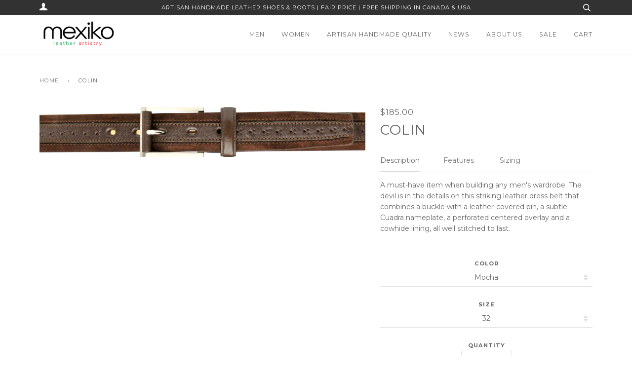

--- FILE ---
content_type: text/html; charset=utf-8
request_url: https://mexiko.ca/products/cuadracsa23at
body_size: 17301
content:
<!doctype html>
<!--[if lt IE 7]><html class="no-js lt-ie9 lt-ie8 lt-ie7" lang="en"> <![endif]-->
<!--[if IE 7]><html class="no-js lt-ie9 lt-ie8" lang="en"> <![endif]-->
<!--[if IE 8]><html class="no-js lt-ie9" lang="en"> <![endif]-->
<!--[if IE 9 ]><html class="ie9 no-js"> <![endif]-->
<!--[if (gt IE 9)|!(IE)]><!--> <html class="no-js"> <!--<![endif]-->
<head>

  <!-- ======================= Pipeline Theme V3.0 ========================= -->
  <meta charset="utf-8">
  <meta http-equiv="X-UA-Compatible" content="IE=edge,chrome=1">

  

  <!-- Title and description ================================================ -->
  <title>
  Cuadra versatile handmade mens dress leather belt &ndash; Mexiko Leather Artistry
  </title>

  
  <meta name="description" content="Cuadra striking handmade men&#39;s leather belt with perforated centered overlay for casual or dress attires in Vancouver Canada">
  

  <!-- Product meta ========================================================= -->
  <!-- /snippets/social-meta-tags.liquid -->


  <meta property="og:type" content="product">
  <meta property="og:title" content="Colin">
  
  <meta property="og:image" content="http://mexiko.ca/cdn/shop/products/CSA23AT_Cowhide_Mocha_grande.jpeg?v=1521315768">
  <meta property="og:image:secure_url" content="https://mexiko.ca/cdn/shop/products/CSA23AT_Cowhide_Mocha_grande.jpeg?v=1521315768">
  
  <meta property="og:price:amount" content="185.00">
  <meta property="og:price:currency" content="CAD">


  <meta property="og:description" content="Cuadra striking handmade men&#39;s leather belt with perforated centered overlay for casual or dress attires in Vancouver Canada">

  <meta property="og:url" content="https://mexiko.ca/products/cuadracsa23at">
  <meta property="og:site_name" content="Mexiko Leather Artistry">







  <meta name="twitter:card" content="product">
  <meta name="twitter:title" content="Colin">
  <meta name="twitter:description" content="Description
A must-have item when building any men&#39;s wardrobe. The devil is in the details on this striking leather dress belt that combines a buckle with a leather-covered pin, a subtle Cuadra nameplate, a perforated centered overlay and a cowhide lining, all well stitched to last.
Features

Leather
Perforated and centered overlay
Leather lining
Stitched construction
Handmade in Mexico
Width: 1 3/8&#39;

SKU: CSA23AT
">
  <meta name="twitter:image" content="https://mexiko.ca/cdn/shop/products/CSA23AT_Cowhide_Mocha_medium.jpeg?v=1521315768">
  <meta name="twitter:image:width" content="240">
  <meta name="twitter:image:height" content="240">
  <meta name="twitter:label1" content="Price">
  
  <meta name="twitter:data1" content="$185.00 CAD">
  
  <meta name="twitter:label2" content="Brand">
  <meta name="twitter:data2" content="Cuadra">
  



  <!-- Helpers ============================================================== -->
  <link rel="canonical" href="https://mexiko.ca/products/cuadracsa23at">
  <meta name="viewport" content="width=device-width,initial-scale=1">
  <meta name="theme-color" content="#777777">

  <!-- CSS ================================================================== -->
  <link href="//mexiko.ca/cdn/shop/t/11/assets/style.scss.css?v=77930511964356586551768625942" rel="stylesheet" type="text/css" media="all" />
  <link href="//mexiko.ca/cdn/shop/t/11/assets/custom.scss.css?v=71256315121240459551696359934" rel="stylesheet" type="text/css" media="all" />

  <!-- Modernizr ============================================================ -->
  <script src="//mexiko.ca/cdn/shop/t/11/assets/modernizr.min.js?v=137617515274177302221507311429" type="text/javascript"></script>

  <!-- jQuery v2.2.3 ======================================================== -->
  <script src="//mexiko.ca/cdn/shop/t/11/assets/jquery.min.js?v=58211863146907186831507311429" type="text/javascript"></script>

  <!-- /snippets/oldIE-js.liquid -->


<!--[if lt IE 9]>
<script src="//cdnjs.cloudflare.com/ajax/libs/html5shiv/3.7.2/html5shiv.min.js" type="text/javascript"></script>
<script src="//mexiko.ca/cdn/shop/t/11/assets/respond.min.js?v=52248677837542619231507311430" type="text/javascript"></script>
<script src="//mexiko.ca/cdn/shop/t/11/assets/background_size_emu.js?v=20512233629963367491507311428" type="text/javascript"></script>
<link href="//mexiko.ca/cdn/shop/t/11/assets/respond-proxy.html" id="respond-proxy" rel="respond-proxy" />
<link href="//mexiko.ca/search?q=a9c52fd117fc17a7782b9a23ffef0e18" id="respond-redirect" rel="respond-redirect" />
<script src="//mexiko.ca/search?q=a9c52fd117fc17a7782b9a23ffef0e18" type="text/javascript"></script>
<![endif]-->



  <script>
    var theme = {
      strings: {
        addToCart: "Add to Cart",
        soldOut: "Sold Out",
        unavailable: "Unavailable"
      },
      moneyFormat: "${{amount}}"
    }
  </script>

  
  

  <!-- /snippets/fonts.liquid -->

<script src="//mexiko.ca/cdn/shop/t/11/assets/webfont.js?v=30949158316048555571507311431" type="text/javascript"></script>
<script type="text/javascript">
  WebFont.load({
    google: {
      families:
        
        
        ["Montserrat:400,400italic,700,700italic:latin"]
    },
    timeout: 5000
  });
</script>



  <!-- Header hook for plugins ============================================== -->
  <script>window.performance && window.performance.mark && window.performance.mark('shopify.content_for_header.start');</script><meta id="shopify-digital-wallet" name="shopify-digital-wallet" content="/6285269/digital_wallets/dialog">
<meta name="shopify-checkout-api-token" content="86093788491279735bdcd44ed3ad8819">
<link rel="alternate" type="application/json+oembed" href="https://mexiko.ca/products/cuadracsa23at.oembed">
<script async="async" src="/checkouts/internal/preloads.js?locale=en-CA"></script>
<link rel="preconnect" href="https://shop.app" crossorigin="anonymous">
<script async="async" src="https://shop.app/checkouts/internal/preloads.js?locale=en-CA&shop_id=6285269" crossorigin="anonymous"></script>
<script id="apple-pay-shop-capabilities" type="application/json">{"shopId":6285269,"countryCode":"CA","currencyCode":"CAD","merchantCapabilities":["supports3DS"],"merchantId":"gid:\/\/shopify\/Shop\/6285269","merchantName":"Mexiko Leather Artistry","requiredBillingContactFields":["postalAddress","email","phone"],"requiredShippingContactFields":["postalAddress","email","phone"],"shippingType":"shipping","supportedNetworks":["visa","masterCard","amex","discover","interac","jcb"],"total":{"type":"pending","label":"Mexiko Leather Artistry","amount":"1.00"},"shopifyPaymentsEnabled":true,"supportsSubscriptions":true}</script>
<script id="shopify-features" type="application/json">{"accessToken":"86093788491279735bdcd44ed3ad8819","betas":["rich-media-storefront-analytics"],"domain":"mexiko.ca","predictiveSearch":true,"shopId":6285269,"locale":"en"}</script>
<script>var Shopify = Shopify || {};
Shopify.shop = "xixo-stage.myshopify.com";
Shopify.locale = "en";
Shopify.currency = {"active":"CAD","rate":"1.0"};
Shopify.country = "CA";
Shopify.theme = {"name":"Pipeline 3.0","id":174290883,"schema_name":"Pipeline","schema_version":"3.0","theme_store_id":null,"role":"main"};
Shopify.theme.handle = "null";
Shopify.theme.style = {"id":null,"handle":null};
Shopify.cdnHost = "mexiko.ca/cdn";
Shopify.routes = Shopify.routes || {};
Shopify.routes.root = "/";</script>
<script type="module">!function(o){(o.Shopify=o.Shopify||{}).modules=!0}(window);</script>
<script>!function(o){function n(){var o=[];function n(){o.push(Array.prototype.slice.apply(arguments))}return n.q=o,n}var t=o.Shopify=o.Shopify||{};t.loadFeatures=n(),t.autoloadFeatures=n()}(window);</script>
<script>
  window.ShopifyPay = window.ShopifyPay || {};
  window.ShopifyPay.apiHost = "shop.app\/pay";
  window.ShopifyPay.redirectState = null;
</script>
<script id="shop-js-analytics" type="application/json">{"pageType":"product"}</script>
<script defer="defer" async type="module" src="//mexiko.ca/cdn/shopifycloud/shop-js/modules/v2/client.init-shop-cart-sync_BT-GjEfc.en.esm.js"></script>
<script defer="defer" async type="module" src="//mexiko.ca/cdn/shopifycloud/shop-js/modules/v2/chunk.common_D58fp_Oc.esm.js"></script>
<script defer="defer" async type="module" src="//mexiko.ca/cdn/shopifycloud/shop-js/modules/v2/chunk.modal_xMitdFEc.esm.js"></script>
<script type="module">
  await import("//mexiko.ca/cdn/shopifycloud/shop-js/modules/v2/client.init-shop-cart-sync_BT-GjEfc.en.esm.js");
await import("//mexiko.ca/cdn/shopifycloud/shop-js/modules/v2/chunk.common_D58fp_Oc.esm.js");
await import("//mexiko.ca/cdn/shopifycloud/shop-js/modules/v2/chunk.modal_xMitdFEc.esm.js");

  window.Shopify.SignInWithShop?.initShopCartSync?.({"fedCMEnabled":true,"windoidEnabled":true});

</script>
<script>
  window.Shopify = window.Shopify || {};
  if (!window.Shopify.featureAssets) window.Shopify.featureAssets = {};
  window.Shopify.featureAssets['shop-js'] = {"shop-cart-sync":["modules/v2/client.shop-cart-sync_DZOKe7Ll.en.esm.js","modules/v2/chunk.common_D58fp_Oc.esm.js","modules/v2/chunk.modal_xMitdFEc.esm.js"],"init-fed-cm":["modules/v2/client.init-fed-cm_B6oLuCjv.en.esm.js","modules/v2/chunk.common_D58fp_Oc.esm.js","modules/v2/chunk.modal_xMitdFEc.esm.js"],"shop-cash-offers":["modules/v2/client.shop-cash-offers_D2sdYoxE.en.esm.js","modules/v2/chunk.common_D58fp_Oc.esm.js","modules/v2/chunk.modal_xMitdFEc.esm.js"],"shop-login-button":["modules/v2/client.shop-login-button_QeVjl5Y3.en.esm.js","modules/v2/chunk.common_D58fp_Oc.esm.js","modules/v2/chunk.modal_xMitdFEc.esm.js"],"pay-button":["modules/v2/client.pay-button_DXTOsIq6.en.esm.js","modules/v2/chunk.common_D58fp_Oc.esm.js","modules/v2/chunk.modal_xMitdFEc.esm.js"],"shop-button":["modules/v2/client.shop-button_DQZHx9pm.en.esm.js","modules/v2/chunk.common_D58fp_Oc.esm.js","modules/v2/chunk.modal_xMitdFEc.esm.js"],"avatar":["modules/v2/client.avatar_BTnouDA3.en.esm.js"],"init-windoid":["modules/v2/client.init-windoid_CR1B-cfM.en.esm.js","modules/v2/chunk.common_D58fp_Oc.esm.js","modules/v2/chunk.modal_xMitdFEc.esm.js"],"init-shop-for-new-customer-accounts":["modules/v2/client.init-shop-for-new-customer-accounts_C_vY_xzh.en.esm.js","modules/v2/client.shop-login-button_QeVjl5Y3.en.esm.js","modules/v2/chunk.common_D58fp_Oc.esm.js","modules/v2/chunk.modal_xMitdFEc.esm.js"],"init-shop-email-lookup-coordinator":["modules/v2/client.init-shop-email-lookup-coordinator_BI7n9ZSv.en.esm.js","modules/v2/chunk.common_D58fp_Oc.esm.js","modules/v2/chunk.modal_xMitdFEc.esm.js"],"init-shop-cart-sync":["modules/v2/client.init-shop-cart-sync_BT-GjEfc.en.esm.js","modules/v2/chunk.common_D58fp_Oc.esm.js","modules/v2/chunk.modal_xMitdFEc.esm.js"],"shop-toast-manager":["modules/v2/client.shop-toast-manager_DiYdP3xc.en.esm.js","modules/v2/chunk.common_D58fp_Oc.esm.js","modules/v2/chunk.modal_xMitdFEc.esm.js"],"init-customer-accounts":["modules/v2/client.init-customer-accounts_D9ZNqS-Q.en.esm.js","modules/v2/client.shop-login-button_QeVjl5Y3.en.esm.js","modules/v2/chunk.common_D58fp_Oc.esm.js","modules/v2/chunk.modal_xMitdFEc.esm.js"],"init-customer-accounts-sign-up":["modules/v2/client.init-customer-accounts-sign-up_iGw4briv.en.esm.js","modules/v2/client.shop-login-button_QeVjl5Y3.en.esm.js","modules/v2/chunk.common_D58fp_Oc.esm.js","modules/v2/chunk.modal_xMitdFEc.esm.js"],"shop-follow-button":["modules/v2/client.shop-follow-button_CqMgW2wH.en.esm.js","modules/v2/chunk.common_D58fp_Oc.esm.js","modules/v2/chunk.modal_xMitdFEc.esm.js"],"checkout-modal":["modules/v2/client.checkout-modal_xHeaAweL.en.esm.js","modules/v2/chunk.common_D58fp_Oc.esm.js","modules/v2/chunk.modal_xMitdFEc.esm.js"],"shop-login":["modules/v2/client.shop-login_D91U-Q7h.en.esm.js","modules/v2/chunk.common_D58fp_Oc.esm.js","modules/v2/chunk.modal_xMitdFEc.esm.js"],"lead-capture":["modules/v2/client.lead-capture_BJmE1dJe.en.esm.js","modules/v2/chunk.common_D58fp_Oc.esm.js","modules/v2/chunk.modal_xMitdFEc.esm.js"],"payment-terms":["modules/v2/client.payment-terms_Ci9AEqFq.en.esm.js","modules/v2/chunk.common_D58fp_Oc.esm.js","modules/v2/chunk.modal_xMitdFEc.esm.js"]};
</script>
<script>(function() {
  var isLoaded = false;
  function asyncLoad() {
    if (isLoaded) return;
    isLoaded = true;
    var urls = ["https:\/\/chimpstatic.com\/mcjs-connected\/js\/users\/4166cc4696caaee35c98e345c\/32c692aea61c86686684c414a.js?shop=xixo-stage.myshopify.com","https:\/\/cdn.nfcube.com\/instafeed-c38a59d934ab9b70ab2fbc09d93edc99.js?shop=xixo-stage.myshopify.com"];
    for (var i = 0; i < urls.length; i++) {
      var s = document.createElement('script');
      s.type = 'text/javascript';
      s.async = true;
      s.src = urls[i];
      var x = document.getElementsByTagName('script')[0];
      x.parentNode.insertBefore(s, x);
    }
  };
  if(window.attachEvent) {
    window.attachEvent('onload', asyncLoad);
  } else {
    window.addEventListener('load', asyncLoad, false);
  }
})();</script>
<script id="__st">var __st={"a":6285269,"offset":-28800,"reqid":"7e5137f2-0340-4a59-af10-5e76af01c85f-1769149830","pageurl":"mexiko.ca\/products\/cuadracsa23at","u":"0b47bb7cd54a","p":"product","rtyp":"product","rid":450326391};</script>
<script>window.ShopifyPaypalV4VisibilityTracking = true;</script>
<script id="captcha-bootstrap">!function(){'use strict';const t='contact',e='account',n='new_comment',o=[[t,t],['blogs',n],['comments',n],[t,'customer']],c=[[e,'customer_login'],[e,'guest_login'],[e,'recover_customer_password'],[e,'create_customer']],r=t=>t.map((([t,e])=>`form[action*='/${t}']:not([data-nocaptcha='true']) input[name='form_type'][value='${e}']`)).join(','),a=t=>()=>t?[...document.querySelectorAll(t)].map((t=>t.form)):[];function s(){const t=[...o],e=r(t);return a(e)}const i='password',u='form_key',d=['recaptcha-v3-token','g-recaptcha-response','h-captcha-response',i],f=()=>{try{return window.sessionStorage}catch{return}},m='__shopify_v',_=t=>t.elements[u];function p(t,e,n=!1){try{const o=window.sessionStorage,c=JSON.parse(o.getItem(e)),{data:r}=function(t){const{data:e,action:n}=t;return t[m]||n?{data:e,action:n}:{data:t,action:n}}(c);for(const[e,n]of Object.entries(r))t.elements[e]&&(t.elements[e].value=n);n&&o.removeItem(e)}catch(o){console.error('form repopulation failed',{error:o})}}const l='form_type',E='cptcha';function T(t){t.dataset[E]=!0}const w=window,h=w.document,L='Shopify',v='ce_forms',y='captcha';let A=!1;((t,e)=>{const n=(g='f06e6c50-85a8-45c8-87d0-21a2b65856fe',I='https://cdn.shopify.com/shopifycloud/storefront-forms-hcaptcha/ce_storefront_forms_captcha_hcaptcha.v1.5.2.iife.js',D={infoText:'Protected by hCaptcha',privacyText:'Privacy',termsText:'Terms'},(t,e,n)=>{const o=w[L][v],c=o.bindForm;if(c)return c(t,g,e,D).then(n);var r;o.q.push([[t,g,e,D],n]),r=I,A||(h.body.append(Object.assign(h.createElement('script'),{id:'captcha-provider',async:!0,src:r})),A=!0)});var g,I,D;w[L]=w[L]||{},w[L][v]=w[L][v]||{},w[L][v].q=[],w[L][y]=w[L][y]||{},w[L][y].protect=function(t,e){n(t,void 0,e),T(t)},Object.freeze(w[L][y]),function(t,e,n,w,h,L){const[v,y,A,g]=function(t,e,n){const i=e?o:[],u=t?c:[],d=[...i,...u],f=r(d),m=r(i),_=r(d.filter((([t,e])=>n.includes(e))));return[a(f),a(m),a(_),s()]}(w,h,L),I=t=>{const e=t.target;return e instanceof HTMLFormElement?e:e&&e.form},D=t=>v().includes(t);t.addEventListener('submit',(t=>{const e=I(t);if(!e)return;const n=D(e)&&!e.dataset.hcaptchaBound&&!e.dataset.recaptchaBound,o=_(e),c=g().includes(e)&&(!o||!o.value);(n||c)&&t.preventDefault(),c&&!n&&(function(t){try{if(!f())return;!function(t){const e=f();if(!e)return;const n=_(t);if(!n)return;const o=n.value;o&&e.removeItem(o)}(t);const e=Array.from(Array(32),(()=>Math.random().toString(36)[2])).join('');!function(t,e){_(t)||t.append(Object.assign(document.createElement('input'),{type:'hidden',name:u})),t.elements[u].value=e}(t,e),function(t,e){const n=f();if(!n)return;const o=[...t.querySelectorAll(`input[type='${i}']`)].map((({name:t})=>t)),c=[...d,...o],r={};for(const[a,s]of new FormData(t).entries())c.includes(a)||(r[a]=s);n.setItem(e,JSON.stringify({[m]:1,action:t.action,data:r}))}(t,e)}catch(e){console.error('failed to persist form',e)}}(e),e.submit())}));const S=(t,e)=>{t&&!t.dataset[E]&&(n(t,e.some((e=>e===t))),T(t))};for(const o of['focusin','change'])t.addEventListener(o,(t=>{const e=I(t);D(e)&&S(e,y())}));const B=e.get('form_key'),M=e.get(l),P=B&&M;t.addEventListener('DOMContentLoaded',(()=>{const t=y();if(P)for(const e of t)e.elements[l].value===M&&p(e,B);[...new Set([...A(),...v().filter((t=>'true'===t.dataset.shopifyCaptcha))])].forEach((e=>S(e,t)))}))}(h,new URLSearchParams(w.location.search),n,t,e,['guest_login'])})(!0,!0)}();</script>
<script integrity="sha256-4kQ18oKyAcykRKYeNunJcIwy7WH5gtpwJnB7kiuLZ1E=" data-source-attribution="shopify.loadfeatures" defer="defer" src="//mexiko.ca/cdn/shopifycloud/storefront/assets/storefront/load_feature-a0a9edcb.js" crossorigin="anonymous"></script>
<script crossorigin="anonymous" defer="defer" src="//mexiko.ca/cdn/shopifycloud/storefront/assets/shopify_pay/storefront-65b4c6d7.js?v=20250812"></script>
<script data-source-attribution="shopify.dynamic_checkout.dynamic.init">var Shopify=Shopify||{};Shopify.PaymentButton=Shopify.PaymentButton||{isStorefrontPortableWallets:!0,init:function(){window.Shopify.PaymentButton.init=function(){};var t=document.createElement("script");t.src="https://mexiko.ca/cdn/shopifycloud/portable-wallets/latest/portable-wallets.en.js",t.type="module",document.head.appendChild(t)}};
</script>
<script data-source-attribution="shopify.dynamic_checkout.buyer_consent">
  function portableWalletsHideBuyerConsent(e){var t=document.getElementById("shopify-buyer-consent"),n=document.getElementById("shopify-subscription-policy-button");t&&n&&(t.classList.add("hidden"),t.setAttribute("aria-hidden","true"),n.removeEventListener("click",e))}function portableWalletsShowBuyerConsent(e){var t=document.getElementById("shopify-buyer-consent"),n=document.getElementById("shopify-subscription-policy-button");t&&n&&(t.classList.remove("hidden"),t.removeAttribute("aria-hidden"),n.addEventListener("click",e))}window.Shopify?.PaymentButton&&(window.Shopify.PaymentButton.hideBuyerConsent=portableWalletsHideBuyerConsent,window.Shopify.PaymentButton.showBuyerConsent=portableWalletsShowBuyerConsent);
</script>
<script data-source-attribution="shopify.dynamic_checkout.cart.bootstrap">document.addEventListener("DOMContentLoaded",(function(){function t(){return document.querySelector("shopify-accelerated-checkout-cart, shopify-accelerated-checkout")}if(t())Shopify.PaymentButton.init();else{new MutationObserver((function(e,n){t()&&(Shopify.PaymentButton.init(),n.disconnect())})).observe(document.body,{childList:!0,subtree:!0})}}));
</script>
<link id="shopify-accelerated-checkout-styles" rel="stylesheet" media="screen" href="https://mexiko.ca/cdn/shopifycloud/portable-wallets/latest/accelerated-checkout-backwards-compat.css" crossorigin="anonymous">
<style id="shopify-accelerated-checkout-cart">
        #shopify-buyer-consent {
  margin-top: 1em;
  display: inline-block;
  width: 100%;
}

#shopify-buyer-consent.hidden {
  display: none;
}

#shopify-subscription-policy-button {
  background: none;
  border: none;
  padding: 0;
  text-decoration: underline;
  font-size: inherit;
  cursor: pointer;
}

#shopify-subscription-policy-button::before {
  box-shadow: none;
}

      </style>

<script>window.performance && window.performance.mark && window.performance.mark('shopify.content_for_header.end');</script>
<link href="https://monorail-edge.shopifysvc.com" rel="dns-prefetch">
<script>(function(){if ("sendBeacon" in navigator && "performance" in window) {try {var session_token_from_headers = performance.getEntriesByType('navigation')[0].serverTiming.find(x => x.name == '_s').description;} catch {var session_token_from_headers = undefined;}var session_cookie_matches = document.cookie.match(/_shopify_s=([^;]*)/);var session_token_from_cookie = session_cookie_matches && session_cookie_matches.length === 2 ? session_cookie_matches[1] : "";var session_token = session_token_from_headers || session_token_from_cookie || "";function handle_abandonment_event(e) {var entries = performance.getEntries().filter(function(entry) {return /monorail-edge.shopifysvc.com/.test(entry.name);});if (!window.abandonment_tracked && entries.length === 0) {window.abandonment_tracked = true;var currentMs = Date.now();var navigation_start = performance.timing.navigationStart;var payload = {shop_id: 6285269,url: window.location.href,navigation_start,duration: currentMs - navigation_start,session_token,page_type: "product"};window.navigator.sendBeacon("https://monorail-edge.shopifysvc.com/v1/produce", JSON.stringify({schema_id: "online_store_buyer_site_abandonment/1.1",payload: payload,metadata: {event_created_at_ms: currentMs,event_sent_at_ms: currentMs}}));}}window.addEventListener('pagehide', handle_abandonment_event);}}());</script>
<script id="web-pixels-manager-setup">(function e(e,d,r,n,o){if(void 0===o&&(o={}),!Boolean(null===(a=null===(i=window.Shopify)||void 0===i?void 0:i.analytics)||void 0===a?void 0:a.replayQueue)){var i,a;window.Shopify=window.Shopify||{};var t=window.Shopify;t.analytics=t.analytics||{};var s=t.analytics;s.replayQueue=[],s.publish=function(e,d,r){return s.replayQueue.push([e,d,r]),!0};try{self.performance.mark("wpm:start")}catch(e){}var l=function(){var e={modern:/Edge?\/(1{2}[4-9]|1[2-9]\d|[2-9]\d{2}|\d{4,})\.\d+(\.\d+|)|Firefox\/(1{2}[4-9]|1[2-9]\d|[2-9]\d{2}|\d{4,})\.\d+(\.\d+|)|Chrom(ium|e)\/(9{2}|\d{3,})\.\d+(\.\d+|)|(Maci|X1{2}).+ Version\/(15\.\d+|(1[6-9]|[2-9]\d|\d{3,})\.\d+)([,.]\d+|)( \(\w+\)|)( Mobile\/\w+|) Safari\/|Chrome.+OPR\/(9{2}|\d{3,})\.\d+\.\d+|(CPU[ +]OS|iPhone[ +]OS|CPU[ +]iPhone|CPU IPhone OS|CPU iPad OS)[ +]+(15[._]\d+|(1[6-9]|[2-9]\d|\d{3,})[._]\d+)([._]\d+|)|Android:?[ /-](13[3-9]|1[4-9]\d|[2-9]\d{2}|\d{4,})(\.\d+|)(\.\d+|)|Android.+Firefox\/(13[5-9]|1[4-9]\d|[2-9]\d{2}|\d{4,})\.\d+(\.\d+|)|Android.+Chrom(ium|e)\/(13[3-9]|1[4-9]\d|[2-9]\d{2}|\d{4,})\.\d+(\.\d+|)|SamsungBrowser\/([2-9]\d|\d{3,})\.\d+/,legacy:/Edge?\/(1[6-9]|[2-9]\d|\d{3,})\.\d+(\.\d+|)|Firefox\/(5[4-9]|[6-9]\d|\d{3,})\.\d+(\.\d+|)|Chrom(ium|e)\/(5[1-9]|[6-9]\d|\d{3,})\.\d+(\.\d+|)([\d.]+$|.*Safari\/(?![\d.]+ Edge\/[\d.]+$))|(Maci|X1{2}).+ Version\/(10\.\d+|(1[1-9]|[2-9]\d|\d{3,})\.\d+)([,.]\d+|)( \(\w+\)|)( Mobile\/\w+|) Safari\/|Chrome.+OPR\/(3[89]|[4-9]\d|\d{3,})\.\d+\.\d+|(CPU[ +]OS|iPhone[ +]OS|CPU[ +]iPhone|CPU IPhone OS|CPU iPad OS)[ +]+(10[._]\d+|(1[1-9]|[2-9]\d|\d{3,})[._]\d+)([._]\d+|)|Android:?[ /-](13[3-9]|1[4-9]\d|[2-9]\d{2}|\d{4,})(\.\d+|)(\.\d+|)|Mobile Safari.+OPR\/([89]\d|\d{3,})\.\d+\.\d+|Android.+Firefox\/(13[5-9]|1[4-9]\d|[2-9]\d{2}|\d{4,})\.\d+(\.\d+|)|Android.+Chrom(ium|e)\/(13[3-9]|1[4-9]\d|[2-9]\d{2}|\d{4,})\.\d+(\.\d+|)|Android.+(UC? ?Browser|UCWEB|U3)[ /]?(15\.([5-9]|\d{2,})|(1[6-9]|[2-9]\d|\d{3,})\.\d+)\.\d+|SamsungBrowser\/(5\.\d+|([6-9]|\d{2,})\.\d+)|Android.+MQ{2}Browser\/(14(\.(9|\d{2,})|)|(1[5-9]|[2-9]\d|\d{3,})(\.\d+|))(\.\d+|)|K[Aa][Ii]OS\/(3\.\d+|([4-9]|\d{2,})\.\d+)(\.\d+|)/},d=e.modern,r=e.legacy,n=navigator.userAgent;return n.match(d)?"modern":n.match(r)?"legacy":"unknown"}(),u="modern"===l?"modern":"legacy",c=(null!=n?n:{modern:"",legacy:""})[u],f=function(e){return[e.baseUrl,"/wpm","/b",e.hashVersion,"modern"===e.buildTarget?"m":"l",".js"].join("")}({baseUrl:d,hashVersion:r,buildTarget:u}),m=function(e){var d=e.version,r=e.bundleTarget,n=e.surface,o=e.pageUrl,i=e.monorailEndpoint;return{emit:function(e){var a=e.status,t=e.errorMsg,s=(new Date).getTime(),l=JSON.stringify({metadata:{event_sent_at_ms:s},events:[{schema_id:"web_pixels_manager_load/3.1",payload:{version:d,bundle_target:r,page_url:o,status:a,surface:n,error_msg:t},metadata:{event_created_at_ms:s}}]});if(!i)return console&&console.warn&&console.warn("[Web Pixels Manager] No Monorail endpoint provided, skipping logging."),!1;try{return self.navigator.sendBeacon.bind(self.navigator)(i,l)}catch(e){}var u=new XMLHttpRequest;try{return u.open("POST",i,!0),u.setRequestHeader("Content-Type","text/plain"),u.send(l),!0}catch(e){return console&&console.warn&&console.warn("[Web Pixels Manager] Got an unhandled error while logging to Monorail."),!1}}}}({version:r,bundleTarget:l,surface:e.surface,pageUrl:self.location.href,monorailEndpoint:e.monorailEndpoint});try{o.browserTarget=l,function(e){var d=e.src,r=e.async,n=void 0===r||r,o=e.onload,i=e.onerror,a=e.sri,t=e.scriptDataAttributes,s=void 0===t?{}:t,l=document.createElement("script"),u=document.querySelector("head"),c=document.querySelector("body");if(l.async=n,l.src=d,a&&(l.integrity=a,l.crossOrigin="anonymous"),s)for(var f in s)if(Object.prototype.hasOwnProperty.call(s,f))try{l.dataset[f]=s[f]}catch(e){}if(o&&l.addEventListener("load",o),i&&l.addEventListener("error",i),u)u.appendChild(l);else{if(!c)throw new Error("Did not find a head or body element to append the script");c.appendChild(l)}}({src:f,async:!0,onload:function(){if(!function(){var e,d;return Boolean(null===(d=null===(e=window.Shopify)||void 0===e?void 0:e.analytics)||void 0===d?void 0:d.initialized)}()){var d=window.webPixelsManager.init(e)||void 0;if(d){var r=window.Shopify.analytics;r.replayQueue.forEach((function(e){var r=e[0],n=e[1],o=e[2];d.publishCustomEvent(r,n,o)})),r.replayQueue=[],r.publish=d.publishCustomEvent,r.visitor=d.visitor,r.initialized=!0}}},onerror:function(){return m.emit({status:"failed",errorMsg:"".concat(f," has failed to load")})},sri:function(e){var d=/^sha384-[A-Za-z0-9+/=]+$/;return"string"==typeof e&&d.test(e)}(c)?c:"",scriptDataAttributes:o}),m.emit({status:"loading"})}catch(e){m.emit({status:"failed",errorMsg:(null==e?void 0:e.message)||"Unknown error"})}}})({shopId: 6285269,storefrontBaseUrl: "https://mexiko.ca",extensionsBaseUrl: "https://extensions.shopifycdn.com/cdn/shopifycloud/web-pixels-manager",monorailEndpoint: "https://monorail-edge.shopifysvc.com/unstable/produce_batch",surface: "storefront-renderer",enabledBetaFlags: ["2dca8a86"],webPixelsConfigList: [{"id":"67698799","eventPayloadVersion":"v1","runtimeContext":"LAX","scriptVersion":"1","type":"CUSTOM","privacyPurposes":["ANALYTICS"],"name":"Google Analytics tag (migrated)"},{"id":"shopify-app-pixel","configuration":"{}","eventPayloadVersion":"v1","runtimeContext":"STRICT","scriptVersion":"0450","apiClientId":"shopify-pixel","type":"APP","privacyPurposes":["ANALYTICS","MARKETING"]},{"id":"shopify-custom-pixel","eventPayloadVersion":"v1","runtimeContext":"LAX","scriptVersion":"0450","apiClientId":"shopify-pixel","type":"CUSTOM","privacyPurposes":["ANALYTICS","MARKETING"]}],isMerchantRequest: false,initData: {"shop":{"name":"Mexiko Leather Artistry","paymentSettings":{"currencyCode":"CAD"},"myshopifyDomain":"xixo-stage.myshopify.com","countryCode":"CA","storefrontUrl":"https:\/\/mexiko.ca"},"customer":null,"cart":null,"checkout":null,"productVariants":[{"price":{"amount":185.0,"currencyCode":"CAD"},"product":{"title":"Colin","vendor":"Cuadra","id":"450326391","untranslatedTitle":"Colin","url":"\/products\/cuadracsa23at","type":"Men's belts"},"id":"1152168095","image":{"src":"\/\/mexiko.ca\/cdn\/shop\/products\/CSA23AT_Cowhide_Mocha.jpeg?v=1521315768"},"sku":"CSA23AT-Mocha-32","title":"Mocha \/ 32","untranslatedTitle":"Mocha \/ 32"},{"price":{"amount":185.0,"currencyCode":"CAD"},"product":{"title":"Colin","vendor":"Cuadra","id":"450326391","untranslatedTitle":"Colin","url":"\/products\/cuadracsa23at","type":"Men's belts"},"id":"1152168107","image":{"src":"\/\/mexiko.ca\/cdn\/shop\/products\/CSA23AT_Cowhide_Mocha.jpeg?v=1521315768"},"sku":"CSA23AT-Mocha-34","title":"Mocha \/ 34","untranslatedTitle":"Mocha \/ 34"}],"purchasingCompany":null},},"https://mexiko.ca/cdn","fcfee988w5aeb613cpc8e4bc33m6693e112",{"modern":"","legacy":""},{"shopId":"6285269","storefrontBaseUrl":"https:\/\/mexiko.ca","extensionBaseUrl":"https:\/\/extensions.shopifycdn.com\/cdn\/shopifycloud\/web-pixels-manager","surface":"storefront-renderer","enabledBetaFlags":"[\"2dca8a86\"]","isMerchantRequest":"false","hashVersion":"fcfee988w5aeb613cpc8e4bc33m6693e112","publish":"custom","events":"[[\"page_viewed\",{}],[\"product_viewed\",{\"productVariant\":{\"price\":{\"amount\":185.0,\"currencyCode\":\"CAD\"},\"product\":{\"title\":\"Colin\",\"vendor\":\"Cuadra\",\"id\":\"450326391\",\"untranslatedTitle\":\"Colin\",\"url\":\"\/products\/cuadracsa23at\",\"type\":\"Men's belts\"},\"id\":\"1152168095\",\"image\":{\"src\":\"\/\/mexiko.ca\/cdn\/shop\/products\/CSA23AT_Cowhide_Mocha.jpeg?v=1521315768\"},\"sku\":\"CSA23AT-Mocha-32\",\"title\":\"Mocha \/ 32\",\"untranslatedTitle\":\"Mocha \/ 32\"}}]]"});</script><script>
  window.ShopifyAnalytics = window.ShopifyAnalytics || {};
  window.ShopifyAnalytics.meta = window.ShopifyAnalytics.meta || {};
  window.ShopifyAnalytics.meta.currency = 'CAD';
  var meta = {"product":{"id":450326391,"gid":"gid:\/\/shopify\/Product\/450326391","vendor":"Cuadra","type":"Men's belts","handle":"cuadracsa23at","variants":[{"id":1152168095,"price":18500,"name":"Colin - Mocha \/ 32","public_title":"Mocha \/ 32","sku":"CSA23AT-Mocha-32"},{"id":1152168107,"price":18500,"name":"Colin - Mocha \/ 34","public_title":"Mocha \/ 34","sku":"CSA23AT-Mocha-34"}],"remote":false},"page":{"pageType":"product","resourceType":"product","resourceId":450326391,"requestId":"7e5137f2-0340-4a59-af10-5e76af01c85f-1769149830"}};
  for (var attr in meta) {
    window.ShopifyAnalytics.meta[attr] = meta[attr];
  }
</script>
<script class="analytics">
  (function () {
    var customDocumentWrite = function(content) {
      var jquery = null;

      if (window.jQuery) {
        jquery = window.jQuery;
      } else if (window.Checkout && window.Checkout.$) {
        jquery = window.Checkout.$;
      }

      if (jquery) {
        jquery('body').append(content);
      }
    };

    var hasLoggedConversion = function(token) {
      if (token) {
        return document.cookie.indexOf('loggedConversion=' + token) !== -1;
      }
      return false;
    }

    var setCookieIfConversion = function(token) {
      if (token) {
        var twoMonthsFromNow = new Date(Date.now());
        twoMonthsFromNow.setMonth(twoMonthsFromNow.getMonth() + 2);

        document.cookie = 'loggedConversion=' + token + '; expires=' + twoMonthsFromNow;
      }
    }

    var trekkie = window.ShopifyAnalytics.lib = window.trekkie = window.trekkie || [];
    if (trekkie.integrations) {
      return;
    }
    trekkie.methods = [
      'identify',
      'page',
      'ready',
      'track',
      'trackForm',
      'trackLink'
    ];
    trekkie.factory = function(method) {
      return function() {
        var args = Array.prototype.slice.call(arguments);
        args.unshift(method);
        trekkie.push(args);
        return trekkie;
      };
    };
    for (var i = 0; i < trekkie.methods.length; i++) {
      var key = trekkie.methods[i];
      trekkie[key] = trekkie.factory(key);
    }
    trekkie.load = function(config) {
      trekkie.config = config || {};
      trekkie.config.initialDocumentCookie = document.cookie;
      var first = document.getElementsByTagName('script')[0];
      var script = document.createElement('script');
      script.type = 'text/javascript';
      script.onerror = function(e) {
        var scriptFallback = document.createElement('script');
        scriptFallback.type = 'text/javascript';
        scriptFallback.onerror = function(error) {
                var Monorail = {
      produce: function produce(monorailDomain, schemaId, payload) {
        var currentMs = new Date().getTime();
        var event = {
          schema_id: schemaId,
          payload: payload,
          metadata: {
            event_created_at_ms: currentMs,
            event_sent_at_ms: currentMs
          }
        };
        return Monorail.sendRequest("https://" + monorailDomain + "/v1/produce", JSON.stringify(event));
      },
      sendRequest: function sendRequest(endpointUrl, payload) {
        // Try the sendBeacon API
        if (window && window.navigator && typeof window.navigator.sendBeacon === 'function' && typeof window.Blob === 'function' && !Monorail.isIos12()) {
          var blobData = new window.Blob([payload], {
            type: 'text/plain'
          });

          if (window.navigator.sendBeacon(endpointUrl, blobData)) {
            return true;
          } // sendBeacon was not successful

        } // XHR beacon

        var xhr = new XMLHttpRequest();

        try {
          xhr.open('POST', endpointUrl);
          xhr.setRequestHeader('Content-Type', 'text/plain');
          xhr.send(payload);
        } catch (e) {
          console.log(e);
        }

        return false;
      },
      isIos12: function isIos12() {
        return window.navigator.userAgent.lastIndexOf('iPhone; CPU iPhone OS 12_') !== -1 || window.navigator.userAgent.lastIndexOf('iPad; CPU OS 12_') !== -1;
      }
    };
    Monorail.produce('monorail-edge.shopifysvc.com',
      'trekkie_storefront_load_errors/1.1',
      {shop_id: 6285269,
      theme_id: 174290883,
      app_name: "storefront",
      context_url: window.location.href,
      source_url: "//mexiko.ca/cdn/s/trekkie.storefront.8d95595f799fbf7e1d32231b9a28fd43b70c67d3.min.js"});

        };
        scriptFallback.async = true;
        scriptFallback.src = '//mexiko.ca/cdn/s/trekkie.storefront.8d95595f799fbf7e1d32231b9a28fd43b70c67d3.min.js';
        first.parentNode.insertBefore(scriptFallback, first);
      };
      script.async = true;
      script.src = '//mexiko.ca/cdn/s/trekkie.storefront.8d95595f799fbf7e1d32231b9a28fd43b70c67d3.min.js';
      first.parentNode.insertBefore(script, first);
    };
    trekkie.load(
      {"Trekkie":{"appName":"storefront","development":false,"defaultAttributes":{"shopId":6285269,"isMerchantRequest":null,"themeId":174290883,"themeCityHash":"10624005997706980732","contentLanguage":"en","currency":"CAD","eventMetadataId":"0cef28fa-6e02-4679-ac48-2c21ea6ea969"},"isServerSideCookieWritingEnabled":true,"monorailRegion":"shop_domain","enabledBetaFlags":["65f19447"]},"Session Attribution":{},"S2S":{"facebookCapiEnabled":false,"source":"trekkie-storefront-renderer","apiClientId":580111}}
    );

    var loaded = false;
    trekkie.ready(function() {
      if (loaded) return;
      loaded = true;

      window.ShopifyAnalytics.lib = window.trekkie;

      var originalDocumentWrite = document.write;
      document.write = customDocumentWrite;
      try { window.ShopifyAnalytics.merchantGoogleAnalytics.call(this); } catch(error) {};
      document.write = originalDocumentWrite;

      window.ShopifyAnalytics.lib.page(null,{"pageType":"product","resourceType":"product","resourceId":450326391,"requestId":"7e5137f2-0340-4a59-af10-5e76af01c85f-1769149830","shopifyEmitted":true});

      var match = window.location.pathname.match(/checkouts\/(.+)\/(thank_you|post_purchase)/)
      var token = match? match[1]: undefined;
      if (!hasLoggedConversion(token)) {
        setCookieIfConversion(token);
        window.ShopifyAnalytics.lib.track("Viewed Product",{"currency":"CAD","variantId":1152168095,"productId":450326391,"productGid":"gid:\/\/shopify\/Product\/450326391","name":"Colin - Mocha \/ 32","price":"185.00","sku":"CSA23AT-Mocha-32","brand":"Cuadra","variant":"Mocha \/ 32","category":"Men's belts","nonInteraction":true,"remote":false},undefined,undefined,{"shopifyEmitted":true});
      window.ShopifyAnalytics.lib.track("monorail:\/\/trekkie_storefront_viewed_product\/1.1",{"currency":"CAD","variantId":1152168095,"productId":450326391,"productGid":"gid:\/\/shopify\/Product\/450326391","name":"Colin - Mocha \/ 32","price":"185.00","sku":"CSA23AT-Mocha-32","brand":"Cuadra","variant":"Mocha \/ 32","category":"Men's belts","nonInteraction":true,"remote":false,"referer":"https:\/\/mexiko.ca\/products\/cuadracsa23at"});
      }
    });


        var eventsListenerScript = document.createElement('script');
        eventsListenerScript.async = true;
        eventsListenerScript.src = "//mexiko.ca/cdn/shopifycloud/storefront/assets/shop_events_listener-3da45d37.js";
        document.getElementsByTagName('head')[0].appendChild(eventsListenerScript);

})();</script>
  <script>
  if (!window.ga || (window.ga && typeof window.ga !== 'function')) {
    window.ga = function ga() {
      (window.ga.q = window.ga.q || []).push(arguments);
      if (window.Shopify && window.Shopify.analytics && typeof window.Shopify.analytics.publish === 'function') {
        window.Shopify.analytics.publish("ga_stub_called", {}, {sendTo: "google_osp_migration"});
      }
      console.error("Shopify's Google Analytics stub called with:", Array.from(arguments), "\nSee https://help.shopify.com/manual/promoting-marketing/pixels/pixel-migration#google for more information.");
    };
    if (window.Shopify && window.Shopify.analytics && typeof window.Shopify.analytics.publish === 'function') {
      window.Shopify.analytics.publish("ga_stub_initialized", {}, {sendTo: "google_osp_migration"});
    }
  }
</script>
<script
  defer
  src="https://mexiko.ca/cdn/shopifycloud/perf-kit/shopify-perf-kit-3.0.4.min.js"
  data-application="storefront-renderer"
  data-shop-id="6285269"
  data-render-region="gcp-us-central1"
  data-page-type="product"
  data-theme-instance-id="174290883"
  data-theme-name="Pipeline"
  data-theme-version="3.0"
  data-monorail-region="shop_domain"
  data-resource-timing-sampling-rate="10"
  data-shs="true"
  data-shs-beacon="true"
  data-shs-export-with-fetch="true"
  data-shs-logs-sample-rate="1"
  data-shs-beacon-endpoint="https://mexiko.ca/api/collect"
></script>
</head>

<body id="cuadra-versatile-handmade-mens-dress-leather-belt" class="template-product" >

  <div id="shopify-section-header" class="shopify-section"><div class="header__wrapper" data-section-id="header" data-section-type="header">

  
  <div class="info-bar showMobile">
    <div class="wrapper text-center">

      
        <div class="header-account-link">
          <a href="/account"><img src="//mexiko.ca/cdn/shop/t/11/assets/account.svg?v=152161910560963363051507319674"></a>
        </div>
      

      
      <div class="header-message uppercase header-message--crowded">
        
          ARTISAN HANDMADE LEATHER SHOES &amp; BOOTS | FAIR PRICE | FREE SHIPPING IN CANADA &amp; USA
        
      </div>
      

      
        <div class="header-search__wrapper">
          <div class="header-search">
            <form action="/search" method="get" class="input-group search" role="search">
              
              <input class="search-bar" type="search" name="q">
              <button type="submit" class="btn search-btn"></button>
            </form>
          </div>
        </div>
      

    </div>
  </div>
  

  <header class="site-header header--medium" role="banner">
    <div class="wrapper">
      <div class="nav--desktop">
        <div class="mobile-wrapper">
  <div class="header-cart__wrapper">
    <a href="/cart" class="CartToggle header-cart"></a>
    <span class="header-cart__bubble cartCount hidden-count"></span>
  </div>
  <div class="logo-wrapper logo-wrapper--image">
    
      <div class="h4 header-logo" itemscope itemtype="http://schema.org/Organization">
    
        
        <a href="/" itemprop="url">
          
          <img src="//mexiko.ca/cdn/shop/files/MEXIKO_logo_RGB_210x.png?v=1635968887"
          srcset="//mexiko.ca/cdn/shop/files/MEXIKO_logo_RGB_210x.png?v=1635968887 1x, //mexiko.ca/cdn/shop/files/MEXIKO_logo_RGB_210x@2x.png?v=1635968887 2x"
          alt="Mexiko Leather Artistry"
          class="logo-image"
          itemprop="logo">
        </a>
      
    
      </div>
    
  </div>
  <a href class="menuToggle header-hamburger"></a>
</div>
<div class="header-menu nav-wrapper">
  
  <ul class="main-menu accessibleNav">
    
    
      









  <li class="parent  kids-6">
    <a href="/collections/men" class="nav-link">Men</a>
    
    <a href="#" class="nav-carat"><span class="plus">+</span><span class="minus">-</span></a>
      <div class="main-menu-dropdown">
        <ul>
        
          
          
            









  <li class="child  kids-0">
    <a href="/collections/mens-bags-and-briefcases" class="nav-link">Bags &amp; Briefcases</a>
    
  </li>


          
            









  <li class="child  kids-0">
    <a href="/collections/mens-belts" class="nav-link">Belts</a>
    
  </li>


          
            









  <li class="child  kids-0">
    <a href="/collections/shop-artisan-handmade-mens-leather-boots-in-vancouver-and-canada" class="nav-link">Boots</a>
    
  </li>


          
            









  <li class="child  kids-0">
    <a href="/collections/mens-jackets" class="nav-link">Jackets</a>
    
  </li>


          
            









  <li class="child  kids-0">
    <a href="/collections/shop-artisan-handmade-mens-leather-shoes-in-vancouver-and-canada" class="nav-link">Shoes</a>
    
  </li>


          
            









  <li class="child  kids-0">
    <a href="/collections/mens-wallets" class="nav-link">Wallets</a>
    
  </li>


          
          
        </ul>
      </div>
    
  </li>


    
      









  <li class="parent  kids-6">
    <a href="/collections/women" class="nav-link">Women</a>
    
    <a href="#" class="nav-carat"><span class="plus">+</span><span class="minus">-</span></a>
      <div class="main-menu-dropdown">
        <ul>
        
          
          
            









  <li class="child  kids-0">
    <a href="/collections/womens-bags" class="nav-link">Bags</a>
    
  </li>


          
            









  <li class="child  kids-0">
    <a href="/collections/womens-belts" class="nav-link">Belts</a>
    
  </li>


          
            









  <li class="child  kids-0">
    <a href="/collections/shop-artisan-handmade-womens-leather-boots-in-vancouver-and-canada" class="nav-link">Boots</a>
    
  </li>


          
            









  <li class="child  kids-0">
    <a href="/collections/womens-jackets" class="nav-link">Jackets</a>
    
  </li>


          
            









  <li class="child  kids-0">
    <a href="/collections/shop-artisan-handmade-womens-leather-shoes-in-vancouver-and-canada" class="nav-link">Shoes</a>
    
  </li>


          
            









  <li class="child  kids-0">
    <a href="/collections/womens-wallets" class="nav-link">Wallets</a>
    
  </li>


          
          
        </ul>
      </div>
    
  </li>


    
      









  <li class="child  kids-0">
    <a href="/pages/artisanleathercraftsmanship" class="nav-link">ARTISAN HANDMADE QUALITY</a>
    
  </li>


    
      









  <li class="child  kids-0">
    <a href="/blogs/press" class="nav-link">News</a>
    
  </li>


    
      









  <li class="parent  kids-3">
    <a href="http://xixo-stage.myshopify.com/pages/about-us/#xixo" class="nav-link">About Us</a>
    
    <a href="#" class="nav-carat"><span class="plus">+</span><span class="minus">-</span></a>
      <div class="main-menu-dropdown">
        <ul>
        
          
          
            









  <li class="child  kids-0">
    <a href="/pages/about-us#xixo" class="nav-link">Mexiko Leather Artistry</a>
    
  </li>


          
            









  <li class="child  kids-0">
    <a href="/pages/about-us#tradition" class="nav-link">Tradition</a>
    
  </li>


          
            









  <li class="child  kids-0">
    <a href="/pages/about-us#social-responsibility" class="nav-link">Social Responsibility</a>
    
  </li>


          
          
        </ul>
      </div>
    
  </li>


    
      









  <li class="child  kids-0">
    <a href="/collections/sale" class="nav-link">Sale</a>
    
  </li>


    
    <li class="cart-text-link">
      <a href="/cart" class="CartToggle">
        Cart
        <span class="cartCost  hidden-count ">(<span class="money">$0.00</span>)</span>
      </a>
    </li>
  </ul>
</div>

      </div>
      <div class="nav--mobile">
        <div class="mobile-wrapper">
  <div class="header-cart__wrapper">
    <a href="/cart" class="CartToggle header-cart"></a>
    <span class="header-cart__bubble cartCount hidden-count"></span>
  </div>
  <div class="logo-wrapper logo-wrapper--image">
    
      <div class="h4 header-logo" itemscope itemtype="http://schema.org/Organization">
    
        
        <a href="/" itemprop="url">
          
          <img src="//mexiko.ca/cdn/shop/files/MEXIKO_logo_RGB_210x.png?v=1635968887"
          srcset="//mexiko.ca/cdn/shop/files/MEXIKO_logo_RGB_210x.png?v=1635968887 1x, //mexiko.ca/cdn/shop/files/MEXIKO_logo_RGB_210x@2x.png?v=1635968887 2x"
          alt="Mexiko Leather Artistry"
          class="logo-image"
          itemprop="logo">
        </a>
      
    
      </div>
    
  </div>
  <a href class="menuToggle header-hamburger"></a>
</div>
<div class="header-menu nav-wrapper">
  
  <ul class="main-menu accessibleNav">
    
    
      









  <li class="parent  kids-6">
    <a href="/collections/men" class="nav-link">Men</a>
    
    <a href="#" class="nav-carat"><span class="plus">+</span><span class="minus">-</span></a>
      <div class="main-menu-dropdown">
        <ul>
        
          
          
            









  <li class="child  kids-0">
    <a href="/collections/mens-bags-and-briefcases" class="nav-link">Bags &amp; Briefcases</a>
    
  </li>


          
            









  <li class="child  kids-0">
    <a href="/collections/mens-belts" class="nav-link">Belts</a>
    
  </li>


          
            









  <li class="child  kids-0">
    <a href="/collections/shop-artisan-handmade-mens-leather-boots-in-vancouver-and-canada" class="nav-link">Boots</a>
    
  </li>


          
            









  <li class="child  kids-0">
    <a href="/collections/mens-jackets" class="nav-link">Jackets</a>
    
  </li>


          
            









  <li class="child  kids-0">
    <a href="/collections/shop-artisan-handmade-mens-leather-shoes-in-vancouver-and-canada" class="nav-link">Shoes</a>
    
  </li>


          
            









  <li class="child  kids-0">
    <a href="/collections/mens-wallets" class="nav-link">Wallets</a>
    
  </li>


          
          
        </ul>
      </div>
    
  </li>


    
      









  <li class="parent  kids-6">
    <a href="/collections/women" class="nav-link">Women</a>
    
    <a href="#" class="nav-carat"><span class="plus">+</span><span class="minus">-</span></a>
      <div class="main-menu-dropdown">
        <ul>
        
          
          
            









  <li class="child  kids-0">
    <a href="/collections/womens-bags" class="nav-link">Bags</a>
    
  </li>


          
            









  <li class="child  kids-0">
    <a href="/collections/womens-belts" class="nav-link">Belts</a>
    
  </li>


          
            









  <li class="child  kids-0">
    <a href="/collections/shop-artisan-handmade-womens-leather-boots-in-vancouver-and-canada" class="nav-link">Boots</a>
    
  </li>


          
            









  <li class="child  kids-0">
    <a href="/collections/womens-jackets" class="nav-link">Jackets</a>
    
  </li>


          
            









  <li class="child  kids-0">
    <a href="/collections/shop-artisan-handmade-womens-leather-shoes-in-vancouver-and-canada" class="nav-link">Shoes</a>
    
  </li>


          
            









  <li class="child  kids-0">
    <a href="/collections/womens-wallets" class="nav-link">Wallets</a>
    
  </li>


          
          
        </ul>
      </div>
    
  </li>


    
      









  <li class="child  kids-0">
    <a href="/pages/artisanleathercraftsmanship" class="nav-link">ARTISAN HANDMADE QUALITY</a>
    
  </li>


    
      









  <li class="child  kids-0">
    <a href="/blogs/press" class="nav-link">News</a>
    
  </li>


    
      









  <li class="parent  kids-3">
    <a href="http://xixo-stage.myshopify.com/pages/about-us/#xixo" class="nav-link">About Us</a>
    
    <a href="#" class="nav-carat"><span class="plus">+</span><span class="minus">-</span></a>
      <div class="main-menu-dropdown">
        <ul>
        
          
          
            









  <li class="child  kids-0">
    <a href="/pages/about-us#xixo" class="nav-link">Mexiko Leather Artistry</a>
    
  </li>


          
            









  <li class="child  kids-0">
    <a href="/pages/about-us#tradition" class="nav-link">Tradition</a>
    
  </li>


          
            









  <li class="child  kids-0">
    <a href="/pages/about-us#social-responsibility" class="nav-link">Social Responsibility</a>
    
  </li>


          
          
        </ul>
      </div>
    
  </li>


    
      









  <li class="child  kids-0">
    <a href="/collections/sale" class="nav-link">Sale</a>
    
  </li>


    
    <li class="cart-text-link">
      <a href="/cart" class="CartToggle">
        Cart
        <span class="cartCost  hidden-count ">(<span class="money">$0.00</span>)</span>
      </a>
    </li>
  </ul>
</div>

      </div>
    </div>
  </header>
</div>


</div>

  <main class="main-content" role="main">
    <div id="shopify-section-product" class="shopify-section"><div class="product-section" id="ProductSection-product" data-section-id="product" data-section-type="product" data-image-zoom-enable="true">
  <!-- /snippets/product.liquid -->


<div itemscope itemtype="http://schema.org/Product" class="product-page">
  <div class="wrapper">

    <meta itemprop="url" content="https://mexiko.ca/products/cuadracsa23at">
    <meta itemprop="image" content="//mexiko.ca/cdn/shop/products/CSA23AT_Cowhide_Mocha_grande.jpeg?v=1521315768">

    
      <!-- /snippets/breadcrumb.liquid -->


<nav class="breadcrumb" role="navigation" aria-label="breadcrumbs">
  <a href="/" title="Back to the frontpage">Home</a>

  

    
    <span aria-hidden="true">&rsaquo;</span>
    <span>Colin</span>

  
</nav>


    

    
<div class="grid product-single">
      <div class="grid__item large--three-fifths text-center">
        <div class="product__slides product-single__photos" id="ProductPhoto-product">
          

          <div class="product__photo"  data-thumb="//mexiko.ca/cdn/shop/products/CSA23AT_Cowhide_Mocha_small_cropped.jpeg?v=1521315768">
            <img src="//mexiko.ca/cdn/shop/products/CSA23AT_Cowhide_Mocha_1024x1024.jpeg?v=1521315768" alt=""
            data-mfp-src="//mexiko.ca/cdn/shop/products/CSA23AT_Cowhide_Mocha_2048x2048.jpeg?v=1521315768"
            data-image-id="1018409875"
            class="ProductImg-product">
                
          </div>

          
            
          
        </div>
        <div id="ProductThumbs-product" class="product__thumbs--square"></div>
      </div>

      <div class="grid__item large--two-fifths" id="productInfo-product">
        <div class="text-left">
          <h5 class="product__price uppercase h5">
            <span class="money"><span id="ProductPrice-product">$185.00</span></span>

            <p class="small compare-at em" id="ComparePriceWrapper-product" style="display: none">
            <span class="money"><span id="ComparePrice-product">$0.00</span></span>
            </p>
          </h5>

          
          <h1 itemprop="name" class="h2">Colin</h1>

          

          


          <div class="product-description rte" itemprop="description">
            
          </div>

          
          

        </div><div class="tabs-wrapper productTabsWrapper">
            <!-- /snippets/product-tabs.liquid --><div class="product-tabs">
  <ul class="tabs product-tabs-title">
<li class="tab-link tab-link-0" data-tab="0"  data-block-id="1507323380596" >Description</li><li class="tab-link tab-link-1" data-tab="1" >Features</li>
<li class="tab-link tab-link-2" data-tab="2" data-block-id="1507323389135" >Sizing</li>
  </ul>
<div class="rte tab-content tab-content-0">
            
<p>A must-have item when building any men's wardrobe. The devil is in the details on this striking leather dress belt that combines a buckle with a leather-covered pin, a subtle Cuadra nameplate, a perforated centered overlay and a cowhide lining, all well stitched to last.</p>

        </div><div class="rte tab-content tab-content-1">
            
<ul>
<li>Leather</li>
<li>Perforated and centered overlay</li>
<li>Leather lining</li>
<li>Stitched construction</li>
<li>Handmade in Mexico</li>
<li>Width: 1 3/8'</li>
</ul>
<span style="line-height: 1.5;">SKU: CSA23AT</span><br>
<ul></ul>
        </div>
<div class="rte tab-content tab-content-2">
        
        
          <h1>Sizing</h1>
<ul>
<li>For accurate sizing, please print the shoe sizer on letter (8.5”x11”) paper at 100% / full size. <strong>DO NOT CHOOSE FIT TO PAGE.</strong>
</li>
<li>Wear the socks intended for the use of the shoes.</li>
<li>Place the sizer on a firm surface and measure your right foot with the edge of the heel against the wall or ruler as shown on the figure.</li>
<li>Measure the length from the end of the big toe. If tip is in between lines, order the larger size</li>
</ul>
<div class="small-12 medium-6 columns"><a href="https://cdn.shopify.com/s/files/1/0628/5269/files/foot_sizer_men.pdf?1710" target="_blank" rel="noopener noreferrer"> <img class="sizer" src="//cdn.shopify.com/s/files/1/0628/5269/files/foot_sizer_men_thumb.png?1707"></a></div>
<div class="small-12 medium-6 columns"><a href="https://cdn.shopify.com/s/files/1/0628/5269/files/foot_sizer_women.pdf?1710" target="_blank" rel="noopener noreferrer"><img class="sizer" src="//cdn.shopify.com/s/files/1/0628/5269/files/foot_sizer_women_thumb.png?1708"></a></div>
        
      </div>
</div>
<div class="product-accordion">
  <div class="accordion"><p class="accordion-toggle"  data-block-id="1507323380596" >
            Description
            <i class="icon icon-plus"></i>
          </p>
          <div class="rte accordion-content">
            
<p>A must-have item when building any men's wardrobe. The devil is in the details on this striking leather dress belt that combines a buckle with a leather-covered pin, a subtle Cuadra nameplate, a perforated centered overlay and a cowhide lining, all well stitched to last.</p>

          </div><p class="accordion-toggle" >
            Features
            <i class="icon icon-plus"></i>
          </p>
          <div class="rte accordion-content">
            
<ul>
<li>Leather</li>
<li>Perforated and centered overlay</li>
<li>Leather lining</li>
<li>Stitched construction</li>
<li>Handmade in Mexico</li>
<li>Width: 1 3/8'</li>
</ul>
<span style="line-height: 1.5;">SKU: CSA23AT</span><br>
<ul></ul>
          </div><p class="accordion-toggle" data-block-id="1507323389135" >
          Sizing
          <i class="icon icon-plus"></i>
        </p>
        <div class="rte accordion-content">
          
          
            <h1>Sizing</h1>
<ul>
<li>For accurate sizing, please print the shoe sizer on letter (8.5”x11”) paper at 100% / full size. <strong>DO NOT CHOOSE FIT TO PAGE.</strong>
</li>
<li>Wear the socks intended for the use of the shoes.</li>
<li>Place the sizer on a firm surface and measure your right foot with the edge of the heel against the wall or ruler as shown on the figure.</li>
<li>Measure the length from the end of the big toe. If tip is in between lines, order the larger size</li>
</ul>
<div class="small-12 medium-6 columns"><a href="https://cdn.shopify.com/s/files/1/0628/5269/files/foot_sizer_men.pdf?1710" target="_blank" rel="noopener noreferrer"> <img class="sizer" src="//cdn.shopify.com/s/files/1/0628/5269/files/foot_sizer_men_thumb.png?1707"></a></div>
<div class="small-12 medium-6 columns"><a href="https://cdn.shopify.com/s/files/1/0628/5269/files/foot_sizer_women.pdf?1710" target="_blank" rel="noopener noreferrer"><img class="sizer" src="//cdn.shopify.com/s/files/1/0628/5269/files/foot_sizer_women_thumb.png?1708"></a></div>
          
        </div></div>
</div>

          </div><div itemprop="offers" itemscope itemtype="http://schema.org/Offer">

          <meta itemprop="priceCurrency" content="CAD">
          <meta itemprop="price" content="185">
          <link itemprop="availability" href="http://schema.org/InStock">

          <form action="/cart/add" method="post" enctype="multipart/form-data" id="AddToCartForm-{{ section.id }" data-section="product" class="product-form-product product-form">
            

            
              
                <div class="selector-wrapper js">
                  <label for="SingleOptionSelector-product-0">
                    Color
                  </label>
                  <select class="single-option-selector single-option-selector-product" id="SingleOptionSelector-product-0" data-section="product" data-index="option1">
                    
                      
                      
                      <option value="Mocha" selected="selected">Mocha</option>
                    
                  </select>
                </div>
              
                <div class="selector-wrapper js">
                  <label for="SingleOptionSelector-product-1">
                    Size
                  </label>
                  <select class="single-option-selector single-option-selector-product" id="SingleOptionSelector-product-1" data-section="product" data-index="option2">
                    
                      
                      
                      <option value="32" selected="selected">32</option>
                    
                      
                      
                      <option value="34">34</option>
                    
                  </select>
                </div>
              
            

            <select name="id" id="ProductSelect-product" data-section="product" class="product-form__variants no-js">
              
                
                  <option  selected="selected"  value="1152168095">
                    Mocha / 32
                  </option>
                
              
                
                  <option  value="1152168107">
                    Mocha / 34
                  </option>
                
              
            </select>

            
            

            
              <div class="quantity-selector__wrapper text-center" id="Quantity-product">
                <label for="Quantity" class="quantity-selector uppercase">Quantity</label>
                <input type="number" name="quantity" value="1" min="1" class="QuantityInput">
              </div>
            

            <div class="add-to-cart__wrapper">
              <button type="submit" name="add" id="AddToCart-product" class="btn btn--large btn--full btn--clear uppercase addToCart" >
                <span id="AddToCartText-product">Add to Cart</span>
                <span class="unicode">&#x2022</span>
                <span class="add-to-cart__price money"><span class="buttonPrice" id="ButtonPrice-product" data-item-price="18500">$185.00</span></span>
              </button>
            </div>
          </form>
        </div>

        

        
        
      </div>
    </div>
  </div>
</div>





  <!-- /snippets/product-related-item.liquid -->


















  
    
  
    
  
    
      
      
      






  
  
  

  
  
    
       
         
           
           
         
      
    
  
    
       
         
           
           
         
      
    
  
    
       
         
           
           
         
      
    
  
    
       
         
           
           
         
      
    
  
    
       
         
           
           
         
      
    
  
    
       
         
           
           
             

  
  

  
  
  

  

  
  <div class="wrapper product__related">
    <aside class="grid page-margin">
      <div class="grid__item">
        <h3 class="home__subtitle">Related</h3>
        <div class="grid-uniform image_autoheight_enable">
          
    
      
         
           
             <div class="grid__item  small--one-half medium--one-third large--one-sixth product-grid-item">
  
  <a href="/collections/men/products/cuadracv9a4fp-belt" class="grid__image">
    <img src="//mexiko.ca/cdn/shop/files/CV9A4FP_900x.jpg?v=1703884797" alt="Alexander">
    
  </a>
  
  <div class="figcaption under text-center">
    <a href="/collections/men/products/cuadracv9a4fp-belt">
      <p class="h6 name_wrapper">
        Alexander
      </p>
      <p class="price_wrapper">
        <span class="price">
          
          <span class="money">$450.00</span>
        </span>
        
        
      </p>
    </a>
  </div>
</div>

             
             
           
        
      
    
      
         
           
             <div class="grid__item  small--one-half medium--one-third large--one-sixth product-grid-item">
  
  <a href="/collections/men/products/cuadrah276coc" class="grid__image double__image">
    <img src="//mexiko.ca/cdn/shop/products/IMG_5907_900x.jpg?v=1622162875" alt="Unique, handmade &amp; limited Cuadra men&#39;s leather jacket available in Vancouver &amp; Canada" class="collection__image__top">
    <img src="//mexiko.ca/cdn/shop/products/IMG_5904_900x.jpg?v=1622161272" alt="Unique, handmade &amp; limited Cuadra men&#39;s leather jacket available in Vancouver &amp; Canada" class="collection__image__bottom">
    
  </a>
  
  <div class="figcaption under text-center">
    <a href="/collections/men/products/cuadrah276coc">
      <p class="h6 name_wrapper">
        Andreas
      </p>
      <p class="price_wrapper">
        <span class="price">
          
          <span class="money">$1,500.00</span>
        </span>
        
        
      </p>
    </a>
  </div>
</div>

             
             
           
        
      
    
      
         
           
             <div class="grid__item  small--one-half medium--one-third large--one-sixth product-grid-item">
  
  <a href="/collections/men/products/cuadrah131bob" class="grid__image double__image">
    <img src="//mexiko.ca/cdn/shop/products/H131BOB_Borrego_Negro_copy_900x.jpg?v=1521493938" alt="Armor" class="collection__image__top">
    <img src="//mexiko.ca/cdn/shop/products/H131BOB_Borrego_Negro_2_copy_900x.jpg?v=1521493944" alt="Armor" class="collection__image__bottom">
    
  </a>
  
  <div class="figcaption under text-center">
    <a href="/collections/men/products/cuadrah131bob">
      <p class="h6 name_wrapper">
        Armor
      </p>
      <p class="price_wrapper">
        <span class="price">
          
          <span class="money">$1,000.00</span>
        </span>
        
        
      </p>
    </a>
  </div>
</div>

             
             
           
        
      
    
      
         
           
             <div class="grid__item  small--one-half medium--one-third large--one-sixth product-grid-item">
  
  <a href="/collections/men/products/cuadra1j27fy" class="grid__image">
    <img src="//mexiko.ca/cdn/shop/products/1J27FY-Gry-2_900x.jpg?v=1675828354" alt="Axis">
    
  </a>
  
  <div class="figcaption under text-center">
    <a href="/collections/men/products/cuadra1j27fy">
      <p class="h6 name_wrapper">
        Axis
      </p>
      <p class="price_wrapper">
        <span class="price">
          
          <span class="money">$950.00</span>
        </span>
        
        
      </p>
    </a>
  </div>
</div>

             
             
           
        
      
    
      
         
           
             <div class="grid__item  small--one-half medium--one-third large--one-sixth product-grid-item">
  
  <a href="/collections/men/products/cuadra1b27fc" class="grid__image double__image">
    <img src="//mexiko.ca/cdn/shop/products/1B27FC-brandy-2copy_900x.jpg?v=1677291415" alt="Barrett" class="collection__image__top">
    <img src="//mexiko.ca/cdn/shop/products/1B27FC-brandy-1copy_900x.jpg?v=1677291438" alt="Barrett" class="collection__image__bottom">
    
  </a>
  
  <div class="figcaption under text-center">
    <a href="/collections/men/products/cuadra1b27fc">
      <p class="h6 name_wrapper">
        Barrett
      </p>
      <p class="price_wrapper">
        <span class="price">
          
          <span class="money">$790.00</span>
        </span>
        
        
      </p>
    </a>
  </div>
</div>

             
             
           
        
      
    
      
         
           
             <div class="grid__item  small--one-half medium--one-third large--one-sixth product-grid-item">
  
  <a href="/collections/men/products/cuadra-46fbibi-black" class="grid__image double__image">
    <img src="//mexiko.ca/cdn/shop/products/46FBIBI-BecerroTender-Negro-Calzado-04_900x.jpg?v=1746148123" alt="Benedict" class="collection__image__top">
    <img src="//mexiko.ca/cdn/shop/products/46FBIBI-BecerroTender-Negro-Calzado-01_900x.jpg?v=1561242668" alt="Benedict" class="collection__image__bottom">
    
  </a>
  
  <div class="figcaption under text-center">
    <a href="/collections/men/products/cuadra-46fbibi-black">
      <p class="h6 name_wrapper">
        Benedict
      </p>
      <p class="price_wrapper">
        <span class="price">
          
          <span class="money">$600.00</span>
        </span>
        
        
      </p>
    </a>
  </div>
</div>

             
             
               
  
        </div>
      </div>
    </aside>
  </div>
  





<script type="application/json" id="ProductJson-product">
  {"id":450326391,"title":"Colin","handle":"cuadracsa23at","description":"\u003ch6\u003eDescription\u003c\/h6\u003e\n\u003cp\u003eA must-have item when building any men's wardrobe. The devil is in the details on this striking leather dress belt that combines a buckle with a leather-covered pin, a subtle Cuadra nameplate, a perforated centered overlay and a cowhide lining, all well stitched to last.\u003c\/p\u003e\n\u003ch6\u003eFeatures\u003c\/h6\u003e\n\u003cul\u003e\n\u003cli\u003eLeather\u003c\/li\u003e\n\u003cli\u003ePerforated and centered overlay\u003c\/li\u003e\n\u003cli\u003eLeather lining\u003c\/li\u003e\n\u003cli\u003eStitched construction\u003c\/li\u003e\n\u003cli\u003eHandmade in Mexico\u003c\/li\u003e\n\u003cli\u003eWidth: 1 3\/8'\u003c\/li\u003e\n\u003c\/ul\u003e\n\u003cspan style=\"line-height: 1.5;\"\u003eSKU: CSA23AT\u003c\/span\u003e\u003cbr\u003e\n\u003cul\u003e\u003c\/ul\u003e","published_at":"2015-02-02T18:02:00-08:00","created_at":"2015-02-02T18:02:29-08:00","vendor":"Cuadra","type":"Men's belts","tags":["150-200","men","under-250","under-500"],"price":18500,"price_min":18500,"price_max":18500,"available":true,"price_varies":false,"compare_at_price":null,"compare_at_price_min":0,"compare_at_price_max":0,"compare_at_price_varies":false,"variants":[{"id":1152168095,"title":"Mocha \/ 32","option1":"Mocha","option2":"32","option3":null,"sku":"CSA23AT-Mocha-32","requires_shipping":true,"taxable":true,"featured_image":{"id":1018409875,"product_id":450326391,"position":1,"created_at":"2015-02-10T14:14:06-08:00","updated_at":"2018-03-17T12:42:48-07:00","alt":null,"width":1289,"height":198,"src":"\/\/mexiko.ca\/cdn\/shop\/products\/CSA23AT_Cowhide_Mocha.jpeg?v=1521315768","variant_ids":[1152168095,1152168107]},"available":true,"name":"Colin - Mocha \/ 32","public_title":"Mocha \/ 32","options":["Mocha","32"],"price":18500,"weight":0,"compare_at_price":null,"inventory_quantity":2,"inventory_management":"shopify","inventory_policy":"deny","barcode":"","featured_media":{"alt":null,"id":8970076271,"position":1,"preview_image":{"aspect_ratio":6.51,"height":198,"width":1289,"src":"\/\/mexiko.ca\/cdn\/shop\/products\/CSA23AT_Cowhide_Mocha.jpeg?v=1521315768"}},"requires_selling_plan":false,"selling_plan_allocations":[]},{"id":1152168107,"title":"Mocha \/ 34","option1":"Mocha","option2":"34","option3":null,"sku":"CSA23AT-Mocha-34","requires_shipping":true,"taxable":true,"featured_image":{"id":1018409875,"product_id":450326391,"position":1,"created_at":"2015-02-10T14:14:06-08:00","updated_at":"2018-03-17T12:42:48-07:00","alt":null,"width":1289,"height":198,"src":"\/\/mexiko.ca\/cdn\/shop\/products\/CSA23AT_Cowhide_Mocha.jpeg?v=1521315768","variant_ids":[1152168095,1152168107]},"available":true,"name":"Colin - Mocha \/ 34","public_title":"Mocha \/ 34","options":["Mocha","34"],"price":18500,"weight":0,"compare_at_price":null,"inventory_quantity":1,"inventory_management":"shopify","inventory_policy":"deny","barcode":"","featured_media":{"alt":null,"id":8970076271,"position":1,"preview_image":{"aspect_ratio":6.51,"height":198,"width":1289,"src":"\/\/mexiko.ca\/cdn\/shop\/products\/CSA23AT_Cowhide_Mocha.jpeg?v=1521315768"}},"requires_selling_plan":false,"selling_plan_allocations":[]}],"images":["\/\/mexiko.ca\/cdn\/shop\/products\/CSA23AT_Cowhide_Mocha.jpeg?v=1521315768"],"featured_image":"\/\/mexiko.ca\/cdn\/shop\/products\/CSA23AT_Cowhide_Mocha.jpeg?v=1521315768","options":["Color","Size"],"media":[{"alt":null,"id":8970076271,"position":1,"preview_image":{"aspect_ratio":6.51,"height":198,"width":1289,"src":"\/\/mexiko.ca\/cdn\/shop\/products\/CSA23AT_Cowhide_Mocha.jpeg?v=1521315768"},"aspect_ratio":6.51,"height":198,"media_type":"image","src":"\/\/mexiko.ca\/cdn\/shop\/products\/CSA23AT_Cowhide_Mocha.jpeg?v=1521315768","width":1289}],"requires_selling_plan":false,"selling_plan_groups":[],"content":"\u003ch6\u003eDescription\u003c\/h6\u003e\n\u003cp\u003eA must-have item when building any men's wardrobe. The devil is in the details on this striking leather dress belt that combines a buckle with a leather-covered pin, a subtle Cuadra nameplate, a perforated centered overlay and a cowhide lining, all well stitched to last.\u003c\/p\u003e\n\u003ch6\u003eFeatures\u003c\/h6\u003e\n\u003cul\u003e\n\u003cli\u003eLeather\u003c\/li\u003e\n\u003cli\u003ePerforated and centered overlay\u003c\/li\u003e\n\u003cli\u003eLeather lining\u003c\/li\u003e\n\u003cli\u003eStitched construction\u003c\/li\u003e\n\u003cli\u003eHandmade in Mexico\u003c\/li\u003e\n\u003cli\u003eWidth: 1 3\/8'\u003c\/li\u003e\n\u003c\/ul\u003e\n\u003cspan style=\"line-height: 1.5;\"\u003eSKU: CSA23AT\u003c\/span\u003e\u003cbr\u003e\n\u003cul\u003e\u003c\/ul\u003e"}
</script>



</div>


</div>

  </main>

  <div id="shopify-section-footer" class="shopify-section"><footer class="site-footer-wrapper" role="contentinfo" data-section-id="footer" data-section-type="footer" itemscope itemtype="http://schema.org/Organization">
  
  <div class="wrapper site-footer">
    <div class="grid-uniform">

      

      
        
            
            <div class="grid__item large--one-third" >
              <h5 class="uppercase">Info </h5>
              <hr class="hr--underline">
              <ul class="footer-quicklinks">
                
                  <li><a href="/search">Search</a></li>
                
                  <li><a href="/pages/sizing">Shoe Sizing</a></li>
                
                  <li><a href="/pages/shipping-and-returns">Shipping & Returns</a></li>
                
                  <li><a href="/pages/contact-us">Contact Us</a></li>
                
              </ul>
            </div>

          
      
        
            <div class="grid__item large--one-third" >
              <h5 class="uppercase">PERSONAL SALES IN VANCOUVER &amp; ONLINE SALES TO ALL CANADA</h5>
              <hr class="hr--underline">
              <div class="rte"><p>PERSONAL SALES AND DELIVERY IN METRO VANCOUVER AREA.</p><p>MON - SATURDAY:    11 AM - 6 PM</p><p>FREE SHIPPING TO ALL CANADA AND CONTINENTAL USA VIA  FEDEX</p><p>NOTE THAT PRODUCTS MADE OF EXOTIC LEATHER CANNOT BE SHIPPED OUTSIDE CANADA.</p><p>TEL: (604) 339 - 5524</p><p>QUESTIONS? PLEASE CALL OR TEXT US OR SEND A MESSAGE VIA THE CONTACT US FORM ON YOUR LEFT. THANK YOU!</p></div>
            </div>

          
      
        
            <div class="grid__item large--one-third" >
              <h5 class="uppercase">Newsletter</h5>
              <hr class="hr--underline">
              <p>Subscribe to get new product releases and special offers!</p>
              <!-- /snippets/newsletter-form.liquid -->
<form method="post" action="/contact#contact_form" id="contact_form" accept-charset="UTF-8" class="contact-form"><input type="hidden" name="form_type" value="customer" /><input type="hidden" name="utf8" value="✓" />
  

  <input type="hidden" name="contact[accepts_marketing]" value="true">
  <div class="input-group newsletter-form">
    <input type="email" placeholder="your-email@example.com" id="mail" class="input-group-field" aria-label="your-email@example.com" autocorrect="off" autocapitalize="off" name="contact[email]" />
    <span class="input-group-btn">
      <input type="submit" class="btn uppercase" name="subscribe" id="subscribe" value="Subscribe">
    </span>
  </div>
</form>

            </div>

          
      
    </div>

    <div class="grid footer-secondary-wrapper">
      <ul class="footer-secondary grid__item inline-list">
          <li><a href="https://mexiko.ca" itemprop="url">&copy; Mexiko Leather Artistry 2026</a></li>
        
          <li><a href="/">Shop</a></li>
        
          <li><a href="https://shopify.com/6285269/account/orders?locale=en&region_country=CA">Orders</a></li>
        
      </ul>

      
        
<ul class="footer-payment payment-icons grid__item inline-list">
          
            
            <li>
              <span class="icon-fallback-text">
                <span class="icon icon-american_express" aria-hidden="true"></span>
                <span class="fallback-text">american express</span>
              </span>
            </li>
            
          
            
            <li>
              <span class="icon-fallback-text">
                <span class="icon icon-apple_pay" aria-hidden="true"></span>
                <span class="fallback-text">apple pay</span>
              </span>
            </li>
            
          
            
            <li>
              <span class="icon-fallback-text">
                <span class="icon icon-diners_club" aria-hidden="true"></span>
                <span class="fallback-text">diners club</span>
              </span>
            </li>
            
          
            
            <li>
              <span class="icon-fallback-text">
                <span class="icon icon-discover" aria-hidden="true"></span>
                <span class="fallback-text">discover</span>
              </span>
            </li>
            
          
            
          
            
            <li>
              <span class="icon-fallback-text">
                <span class="icon icon-master" aria-hidden="true"></span>
                <span class="fallback-text">master</span>
              </span>
            </li>
            
          
            
            <li>
              <span class="icon-fallback-text">
                <span class="icon icon-shopify_pay" aria-hidden="true"></span>
                <span class="fallback-text">shopify pay</span>
              </span>
            </li>
            
          
            
            <li>
              <span class="icon-fallback-text">
                <span class="icon icon-visa" aria-hidden="true"></span>
                <span class="fallback-text">visa</span>
              </span>
            </li>
            
          
        </ul>
        
      

      
      <ul class="footer-social social-icons grid__item inline-list">
        
        
          <li>
            <a class="icon-fallback-text" href="https://www.facebook.com/mexikoleatherartistry" title="Mexiko Leather Artistry on Facebook" target="_blank" itemprop="sameAs">
              <span class="icon icon-facebook" aria-hidden="true"></span>
              <span class="fallback-text">Facebook</span>
            </a>
          </li>
        
        
          <li>
            <a class="icon-fallback-text" href="https://www.instagram.com/mexikoleatherartistry" title="Mexiko Leather Artistry on Instagram" target="_blank" itemprop="sameAs">
              <span class="icon icon-instagram" aria-hidden="true"></span>
              <span class="fallback-text">Instagram</span>
            </a>
          </li>
        
        
        
        
        
        
        
      </ul>
      
    </div>
  </div>
</footer>


</div>

  <script id="JsQty" type="text/template">
  
    <div class="js-qty">
      <button type="button" class="js-qty__adjust js-qty__adjust--minus" data-id="{{id}}" data-qty="{{itemMinus}}">&minus;</button>
      <input type="text" class="js-qty__num QuantityInput" value="{{itemQty}}" min="1" data-id="{{id}}" aria-label="quantity" pattern="[0-9]*" name="{{inputName}}" id="{{inputId}}" data-submit="{{submit}}">
      <button type="button" class="js-qty__adjust js-qty__adjust--plus" data-id="{{id}}" data-qty="{{itemAdd}}">+</button>
    </div>
  
  </script>
  <script id="JsQty--cart" type="text/template">
  
    <div class="js-qty">
      <button type="button" class="js-qty__adjust js-qty__adjust--minus" data-id="{{id}}" data-qty="{{itemMinus}}">&minus;</button>
      <input type="text" value="{{itemQty}}" class="js-qty__num QuantityInput"  min="1" data-id="{{id}}" aria-label="quantity" pattern="[0-9]*" name="updates[]" id="updates_{{id}}" data-submit="{{submit}}">
      <button type="button" class="js-qty__adjust js-qty__adjust--plus" data-id="{{id}}" data-qty="{{itemAdd}}">+</button>
    </div>
  
  </script>

  <!-- Shop.js ============================================================== -->
  <script src="//mexiko.ca/cdn/shop/t/11/assets/shop.js?v=178107742259366211581507311435" type="text/javascript"></script>

  
  <!-- Ajaxify Cart Plugin ================================================== -->
    <link href="//mexiko.ca/cdn/shop/t/11/assets/ajaxify.scss.css?v=157388819725846899351696359934" rel="stylesheet" type="text/css" media="all" />
    <!-- /snippets/ajax-cart-template.liquid -->

  <script id="CartTemplate" type="text/template">
  
    <form action="/cart" method="post" novalidate>
      <div class="ajaxcart__inner">
        {{#items}}
        <div class="ajaxcart__product">
          <div class="ajaxcart__row" data-id="{{id}}">
            <div class="grid">
              <div class="grid__item large--two-thirds">
                <div class="grid">
                  <div class="grid__item one-quarter">
                    <a href="{{url}}" class="ajaxcart__product-image"><img src="{{img}}" alt=""></a>
                  </div>
                  <div class="grid__item three-quarters">
                    <a href="{{url}}" class="h4">{{name}}</a>
                    {{#if variantion }}
                    <p>{{variation}}</p>
                    {{/if}}
                  </div>
                </div>
              </div>
              <div class="grid__item large--one-third">
                <div class="grid">
                  <div class="grid__item one-third">
                    <div class="ajaxcart__qty">
                      <button type="button" class="ajaxcart__qty-adjust ajaxcart__qty--minus" data-id="{{id}}" data-qty="{{itemMinus}}">&minus;</button>
                      <input type="text" class="ajaxcart__qty-num" value="{{itemQty}}" min="0" data-id="{{id}}" aria-label="quantity" pattern="[0-9]*">
                      <button type="button" class="ajaxcart__qty-adjust ajaxcart__qty--plus" data-id="{{id}}" data-qty="{{itemAdd}}">+</button>
                    </div>
                  </div>
                  <div class="grid__item one-third text-center">
                    <p>{{price}}</p>
                  </div>
                  <div class="grid__item one-third text-right">
                    <p>
                      <small><a href="/cart/change?id={{id}}&amp;quantity=0" class="ajaxcart__remove" data-id="{{id}}">Remove</a></small>
                    </p>
                  </div>
                </div>
              </div>
            </div>
          </div>
        </div>
        {{/items}}
      </div>
      <div class="ajaxcart__row text-right medium-down--text-center">
        <span class="h3">Subtotal {{totalPrice}}</span>
        <input type="submit" class="{{btnClass}}" name="checkout" value="Check Out">
      </div>
    </form>
  
  </script>
  <script id="DrawerTemplate" type="text/template">
  
    <div id="AjaxifyDrawer" class="ajaxcart ajaxcart--drawer">
      <div id="AjaxifyCart" class="ajaxcart__content {{wrapperClass}}"></div>
    </div>
  
  </script>
  <script id="ModalTemplate" type="text/template">
  
    <div id="AjaxifyModal" class="ajaxcart ajaxcart--modal">
      <div id="AjaxifyCart" class="ajaxcart__content"></div>
    </div>
  
  </script>
  <script id="AjaxifyQty" type="text/template">
  
    <div class="ajaxcart__qty">
      <button type="button" class="ajaxcart__qty-adjust ajaxcart__qty--minus" data-id="{{id}}" data-qty="{{itemMinus}}">&minus;</button>
      <input type="text" class="ajaxcart__qty-num" value="{{itemQty}}" min="0" data-id="{{id}}" aria-label="quantity" pattern="[0-9]*">
      <button type="button" class="ajaxcart__qty-adjust ajaxcart__qty--plus" data-id="{{id}}" data-qty="{{itemAdd}}">+</button>
    </div>
  
  </script>

    <script src="//mexiko.ca/cdn/shop/t/11/assets/ajaxify.js?v=8126898019599263641507311436" type="text/javascript"></script>
    <script>
      jQuery(document).ready(function(){
       ajaxifyShopify.init({
         method: 'modal',
         wrapperClass: 'wrapper',
         formSelector: '.product-form',
         addToCartSelector: '.addToCart',
         cartCountSelector: '.cartCount',
         cartCostSelector: '.cartCost',
         toggleCartButton: '.CartToggle',
         useCartTemplate: true,
         btnClass: 'btn',
         moneyFormat: "${{amount}}",
         disableAjaxCart: false,
         enableQtySelectors: true,
         prependDrawerTo: 'body',
         onToggleCallback: function(){
           jQuery('body').trigger('ajaxCart.afterCartLoad')
         }
       });
      });
    </script>
  

  <script>
    
    
  </script>

  <!-- Paste mailchimp popup code between comments ===================================== -->

  <!-- End mailchimp ================================================== -->

<div id="shopify-block-ATFV2b1ZMVnArU0ROT__16178409538858199964" class="shopify-block shopify-app-block">












  
    
      
      
      <!-- BEGIN app snippet: app-embed-v3 -->

  
    <div class="powr-popup" id="814c3842_1766531375"></div>
  


<script>
  var script = document.createElement('script');
  script.src = 'https://www.powr.io/powr.js?platform=shopify';
  script.type = 'text/javascript';
  script.async = true;
  document.getElementsByTagName('head')[0].appendChild(script);
</script>
<!-- END app snippet -->
      

  
    
      
      
      <!-- BEGIN app snippet: app-embed-v3 -->

  
    <div class="powr-popup" id="35baf46b_1767911930"></div>
  


<script>
  var script = document.createElement('script');
  script.src = 'https://www.powr.io/powr.js?platform=shopify';
  script.type = 'text/javascript';
  script.async = true;
  document.getElementsByTagName('head')[0].appendChild(script);
</script>
<!-- END app snippet -->
      




  

  




  






</div></body>
</html>
